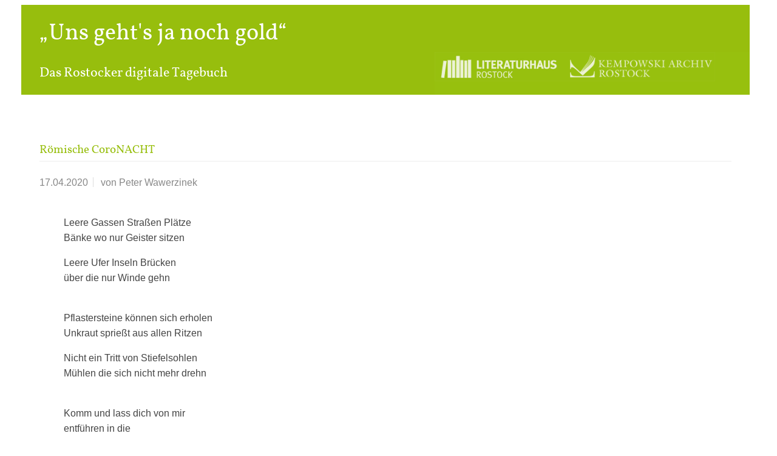

--- FILE ---
content_type: text/html; charset=utf-8
request_url: https://tagebuch.literaturhaus-rostock.de/beitrag/roemische-coronacht-20
body_size: 2537
content:
<!DOCTYPE html>
<!--[if lt IE 7]> <html class="no-js lt-ie9 lt-ie8 lt-ie7" dir="ltr" lang="de-de"> <![endif]-->
<!--[if IE 9]> <html class="no-js ie9 gt-ie9" dir="ltr" lang="de-de"> <![endif]-->
<!--[if IE 10]> <html class="no-js ie10 gt-ie9" dir="ltr" lang="de-de"> <![endif]-->
<!--[if gt IE 9]><!--> <html class="no-js " dir="ltr" lang="de-de"> <!--<![endif]-->
<head>

<meta charset="utf-8">
<!-- 
	This website is powered by TYPO3 - inspiring people to share!
	TYPO3 is a free open source Content Management Framework initially created by Kasper Skaarhoj and licensed under GNU/GPL.
	TYPO3 is copyright 1998-2026 of Kasper Skaarhoj. Extensions are copyright of their respective owners.
	Information and contribution at https://typo3.org/
-->

<base href="https://tagebuch.literaturhaus-rostock.de">

<title>Römische CoroNACHT: Literaturhaus Rostock - Tagebücher</title>
<meta name="generator" content="TYPO3 CMS" />
<meta name="viewport" content="width=device-width, initial-scale=0.9, user-scalable=no" />
<meta name="robots" content="INDEX,FOLLOW" />
<meta name="keywords" content="Rostock, Literaturhaus, Kempowski Archiv, Tagebuch, Uns gehts ja noch Gold, Home Office, Corona, Veranstaltungsverbot" />
<meta name="description" content="„Uns geht’s ja noch gold“ – wäre das Motto der diesjährigen Kempowskitage gewesen. Derzeit können keine Veranstaltungen stattfinden und wir stellen hier in diesen Tagen eingesandte Texte als digitales Motto-Tagebuch zusammen." />
<meta property="og:title" content="Römische CoroNACHT" />
<meta property="og:type" content="article" />
<meta property="og:url" content="https://tagebuch.literaturhaus-rostock.de/beitrag/roemische-coronacht-20" />
<meta name="twitter:card" content="summary" />
<meta name="typenum" content="0" />
<meta name="shortcuticon" content="myicon.ico" />
<meta name="insertclassesfromrte" content="1" />


<link rel="stylesheet" type="text/css" href="/fileadmin/newstemp/news-basic.css?1594664744" media="all">
<link rel="stylesheet" type="text/css" href="/typo3temp/assets/compressed/pmstyle-719002596f536bf0b41d919d35c302f7.css?1591871741" media="all">
<link rel="stylesheet" type="text/css" href="/typo3temp/assets/compressed/jplist-48463d2c62ae00ad4eb259a602960eeb.css?1588858103" media="all">
<link rel="stylesheet" type="text/css" href="/typo3temp/assets/compressed/textbox-3cc6c36a71e81fbbbd7ec61d2ea5b66c.css?1586814440" media="all">
<link rel="stylesheet" type="text/css" href="/typo3temp/assets/compressed/tagebuch-e4ea713ce0d4adcb157279bec0d0eb34.css?1593805044" media="all">






<link rel="canonical" href="https://tagebuch.literaturhaus-rostock.de/beitrag/roemische-coronacht-20"/>
</head>
<body>
 <div class="liwrap">
  <a href="/">
  <div class="kopfdiv">
   <h1>&bdquo;Uns geht's ja noch gold&ldquo;</h1>
   <h3>Das Rostocker digitale Tagebuch</h3>
  </div>
  </a>
  <div class="inhalt">
    

            <div id="c11" class="frame frame-default frame-type-list frame-layout-0">
                
                
                    



                
                
                    

    



                
                

    
        


	


<div class="news news-single">
	<div class="article" itemscope="itemscope" itemtype="http://schema.org/Article">
		
	
			
			
			<div class="header">
				<h3 itemprop="headline">Römische CoroNACHT</h3>
			</div>
			<div class="footer">
				<p>
					<!-- date -->
					<span class="news-list-date">
						<time itemprop="datePublished" datetime="2020-04-17">
							17.04.2020
						</time>
					</span>

					

					

					
						<!-- author -->
						<span class="news-list-author" itemprop="author" itemscope="itemscope" itemtype="http://schema.org/Person">
							von <span itemprop="name">Peter Wawerzinek</span>
						</span>
					
				</p>
			</div>
			
				

				

				



				<!-- main text -->
				<div class="news-text-wrap" itemprop="articleBody">
					<p class="MsoPlainText">Leere Gassen Straßen Plätze<br /> Bänke wo nur Geister sitzen</p>
<p class="MsoPlainText">Leere Ufer Inseln Brücken<br /> über die nur Winde gehn<br /> &nbsp;</p>
<p class="MsoPlainText">Pflastersteine können sich erholen<br /> Unkraut sprießt aus allen Ritzen</p>
<p class="MsoPlainText">Nicht ein Tritt von Stiefelsohlen<br /> Mühlen die sich nicht mehr drehn<br /> &nbsp;</p>
<p class="MsoPlainText">Komm und lass dich von mir<br /> entführen in die</p>
<p class="MsoPlainText">Unsicht-BAR<br /> &nbsp;</p>
<p class="MsoPlainText">Wo wir nur Gespenst sein müssen<br /> und uns ohne Mundschutz küssen<br /> lautlos Liebesschwüre hauchen<br /> uns nicht mal auszuziehen brauchen<br /> weil wir nicht vorhanden sind<br /> &nbsp;</p>
<p class="MsoPlainText">Wenn wir beide uns vermischen<br /> zwei in eins zusammenfließen<br /> und den Blinden Date genießen<br /> Niemand da uns zu erwischen<br /> wo wir nur ein Luftzug sind<br /> &nbsp;</p>
<p class="MsoPlainText">leichter als die Feder<br /> von uns beiden jeder</p>
<p class="MsoPlainText">nicht zu sehen<br /> nicht zu hören<br /> keiner wird sich an uns stören<br /> &nbsp;</p>
<p class="MsoPlainText">heimlich leise still und stumm<br /> lieben wir uns im Va ku um</p>
				</div>
			

			
				<!-- Link Back -->
				<div class="news-backlink-wrap">
					<a href="/beitraege-2020">
						Zurück
					</a>
				</div>
			

			
				
				
			

<!--			 -->

			<!-- related things -->
			<div class="news-related-wrap">
				

				

				

				
			</div>
		

	</div>
</div>

    


                
                    



                
                
                    



                
            </div>

        

  </div>
  <div class="fuss">
  Eine Kooperationsarbeit des <a href="https://www.literaturhaus-rostock.de/service/impressum/" target="blank">Literaturhaus Rostock e.V.</a> mit dem <a href="https://kempowski-archiv-rostock.de/files/impressum.htm" target="_blank">Kempowski Archiv Rostock e.V.</a>
  </div>
 </div>

<script src="/typo3temp/assets/compressed/jquery3-a184d8ffb3fad3f84fa7053510053da7.js?1587981080"></script>
<script src="/typo3temp/assets/compressed/jplist-ea51de68f969d6d72a8b7c746e2b66e4.js?1586814440"></script>
<script src="/typo3temp/assets/compressed/jppagi-429f7259629a5b0e213cb5962da6a637.js?1586814440"></script>
<script src="/typo3temp/assets/compressed/jpsort-ab5d6ed0687adec5cb460467e34c8ae8.js?1586814440"></script>
<script src="/typo3temp/assets/compressed/textbox-f700e1ee8c2e3038e9749a1b81d05b74.js?1586814440"></script>
<script src="/typo3temp/assets/compressed/jquery.zoom.min-678a5fdf4060165fbd88741fe3f5bffd.js?1586814440"></script>
<script src="/typo3temp/assets/compressed/main-72b7e19605a0385e8d3b2e2d7c9fcf13.js?1664380831"></script>
<script src="/typo3temp/assets/compressed/d6667e6ad9-67a40a49796c98a60fcd6d5cfe407b29.js?1586814440"></script>


</body>
</html>

--- FILE ---
content_type: text/css; charset=utf-8
request_url: https://tagebuch.literaturhaus-rostock.de/typo3temp/assets/compressed/pmstyle-719002596f536bf0b41d919d35c302f7.css?1591871741
body_size: 487
content:
html,body{width:99%;}.zoomImg{z-index:2000;}body .tx-pxa-product-manager .single-product-gallery .tos-wrapper img.singbild{width:auto !important;max-height:calc(100vh - 50px) !important;margin:0px auto;max-width:100%;}.tx-pxa-product-manager{width:100%;max-width:1800px;}.jplist-panel{width:calc(100% - 20px);display:block;padding:0 10px 10px 10px;float:left;background-color:#97BE0D;margin:10px 0 30px 0;}.jplist-panel button,.jplist-panel select{cursor:pointer;}.tx-pxa-product-manager .list{display:table;width:100%;float:left;}.tx-pxa-product-manager .list .list-item{display:inline-block;width:calc(25% - 20px);min-width:300px;height:400px;margin:5px;border:1px solid #999;}.tx-felogin-pi1{width:350px;position:absolute;padding:5px 10px;top:0;right:10px;background-color:transparent;z-index:1000;}.tx-felogin-pi1 h3{display:none;}.tx-felogin-pi1 label{width:120px;display:inline-block;margin-bottom:5px;}.tx-pxa-product-manager .list .list-item div{border:0px;}.jplist-panel.panel-bottom{padding-bottom:10px;margin:30px 0 90px 0;}.jplist-panel.panel-bottom ul,.jplist-drop-down{font-size:0.9rem;cursor:pointer;}.products-header h1{display:none;}.jplist-panel button.jplist-current{border-color:#000;}.tx-pxa-product-manager .item .single-product-table th,.tx-pxa-product-manager .item .single-product-table td{background:#fff;padding:10px 40px 10px 0;}.tx-pxa-product-manager .item{display:table;width:100%;}.tx-pxa-product-manager .item .item-img{width:100%;height:auto;}.tx-pxa-product-manager .item .item-img img{height:100%;max-height:300px;transform:translateY(0%);top:0;}.tx-pxa-product-manager .item .item-body{width:60%;display:table-cell;vertical-align:top;background-color:#fff;border-width:1px 1px 1px 0;}.tx-pxa-product-manager .item .item-body h4{color:#000;}.tx-pxa-product-manager .tos-slide{line-height:1px;text-align:right;}@media only screen and (max-width:1100px){.tx-pxa-product-manager .tos-slide{}}


--- FILE ---
content_type: text/css; charset=utf-8
request_url: https://tagebuch.literaturhaus-rostock.de/typo3temp/assets/compressed/tagebuch-e4ea713ce0d4adcb157279bec0d0eb34.css?1593805044
body_size: 1234
content:
@font-face{font-family:'NobileRegular';src:url('../../../fileadmin/template/css/fonts/Arimo.eot');src:url('../../../fileadmin/template/css/fonts/Arimo.eot?#iefix') format('embedded-opentype'),url('../../../fileadmin/template/css/fonts/Arimo.woff') format('woff'),url('../../../fileadmin/template/css/fonts/Arimo.ttf') format('truetype'),url('../../../fileadmin/template/css/fonts/Arimo.svg#NobileRegular') format('svg');font-weight:normal;font-style:normal;}@font-face{font-family:'NobileItalic';src:url('../../../fileadmin/template/css/fonts/Arimo-Italic.eot');src:url('../../../fileadmin/template/css/fonts/Arimo-Italic.eot?#iefix') format('embedded-opentype'),url('../../../fileadmin/template/css/fonts/Arimo-Italic.woff') format('woff'),url('../../../fileadmin/template/css/fonts/Arimo-Italic.ttf') format('truetype'),url('../../../fileadmin/template/css/fonts/Arimo-Italic.svg#NobileItalic') format('svg');font-weight:normal;font-style:normal;}@font-face{font-family:'NobileBold';src:url('../../../fileadmin/template/css/fonts/Arimo-Bold.eot');src:url('../../../fileadmin/template/css/fonts/Arimo-Bold.eot?#iefix') format('embedded-opentype'),url('../../../fileadmin/template/css/fonts/Arimo-Bold.woff') format('woff'),url('../../../fileadmin/template/css/fonts/Arimo-Bold.ttf') format('truetype'),url('../../../fileadmin/template/css/fonts/Arimo-Bold.svg#NobileBold') format('svg');font-weight:normal;font-style:normal;}@font-face{font-family:'NobileBoldItalic';src:url('../../../fileadmin/template/css/fonts/Arimo-BoldItalic.eot');src:url('../../../fileadmin/template/css/fonts/Arimo-BoldItalic.eot?#iefix') format('embedded-opentype'),url('../../../fileadmin/template/css/fonts/Arimo-BoldItalic.woff') format('woff'),url('../../../fileadmin/template/css/fonts/Arimo-BoldItalic.ttf') format('truetype'),url('../../../fileadmin/template/css/fonts/Arimo-BoldItalic.svg#NobileBoldItalic') format('svg');font-weight:normal;font-style:normal;}@font-face{font-family:'VollkornRegular';src:url('../../../fileadmin/template/css/fonts/Vollkorn-Regular-webfont.eot');src:url('../../../fileadmin/template/css/fonts/Vollkorn-Regular-webfont.eot?#iefix') format('embedded-opentype'),url('../../../fileadmin/template/css/fonts/Vollkorn-Regular-webfont.woff') format('woff'),url('../../../fileadmin/template/css/fonts/Vollkorn-Regular-webfont.ttf') format('truetype'),url('../../../fileadmin/template/css/fonts/Vollkorn-Regular-webfont.svg#VollkornRegular') format('svg');font-weight:normal;font-style:normal;}@font-face{font-family:'VollkornBold';src:url('../../../fileadmin/template/css/fonts/Vollkorn-Bold-webfont.eot');src:url('../../../fileadmin/template/css/fonts/Vollkorn-Bold-webfont.eot?#iefix') format('embedded-opentype'),url('../../../fileadmin/template/css/fonts/Vollkorn-Bold-webfont.woff') format('woff'),url('../../../fileadmin/template/css/fonts/Vollkorn-Bold-webfont.ttf') format('truetype'),url('../../../fileadmin/template/css/fonts/Vollkorn-Bold-webfont.svg#VollkornBold') format('svg');font-weight:normal;font-style:normal;}@font-face{font-family:'VollkornItalic';src:url('../../../fileadmin/template/css/fonts/Vollkorn-Italic-webfont.eot');src:url('../../../fileadmin/template/css/fonts/Vollkorn-Italic-webfont.eot?#iefix') format('embedded-opentype'),url('../../../fileadmin/template/css/fonts/Vollkorn-Italic-webfont.woff') format('woff'),url('../../../fileadmin/template/css/fonts/Vollkorn-Italic-webfont.ttf') format('truetype'),url('../../../fileadmin/template/css/fonts/Vollkorn-Italic-webfont.svg#VollkornItalic') format('svg');font-weight:normal;font-style:normal;}@font-face{font-family:'VollkornBoldItalic';src:url('../../../fileadmin/template/css/fonts/Vollkorn-BoldItalic-webfont.eot');src:url('../../../fileadmin/template/css/fonts/Vollkorn-BoldItalic-webfont.eot?#iefix') format('embedded-opentype'),url('../../../fileadmin/template/css/fonts/Vollkorn-BoldItalic-webfont.woff') format('woff'),url('../../../fileadmin/template/css/fonts/Vollkorn-BoldItalic-webfont.ttf') format('truetype'),url('../../../fileadmin/template/css/fonts/Vollkorn-BoldItalic-webfont.svg#VollkornBoldItalic') format('svg');font-weight:normal;font-style:normal;}@font-face{font-family:'PacificoRegular';src:url('../../../fileadmin/template/css/fonts/Pacifico-webfont.eot');src:url('../../../fileadmin/template/css/fonts/Pacifico-webfont.eot?#iefix') format('embedded-opentype'),url('../../../fileadmin/template/css/fonts/Pacifico-webfont.woff') format('woff'),url('../../../fileadmin/template/css/fonts/Pacifico-webfont.ttf') format('truetype'),url('../../../fileadmin/template/css/fonts/Pacifico-webfont.svg#PacificoRegular') format('svg');font-weight:normal;font-style:normal;}body{font-family:'NobileRegular',sans-serif;color:#444;line-height:1.6rem;}.mendiv.kopfdiv{margin:20px 0;float:left;width:100%;}.frame-type-youtubegdprembed_youtube p{margin:-5px 15px 35px 15px;}.rechtsp{width:calc(40% - 40px);display:inline-block;margin:0 10px 0 20px;vertical-align:top;}.inhalt{width:calc(100% - 60px);margin:0 20px 0 15px;display:inline-block;vertical-align:top;}.article{border:0px;}.kopf .jplist-panel{display:none;}.row1,.row3{width:100%;max-width:1200px;margin:0 auto;}a{color:#222;text-decoration:none;border-bottom:1px dotted #222;}h1,h2,h3,h4,h5{font-family:'VollkornRegular';font-weight:normal;color:#97BE0D;}.frame-type-youtubegdprembed_youtube .acceptgdpr .acceptgdpr-text{font-size:0.9rem;line-height:1.2rem;}.frame-type-textmedia .ce-row,.frame-type-youtubegdprembed_youtube{width:calc(33% - 10px);display:inline-block;margin:3px;padding:0;vertical-align:top;}.frame-type-textmedia .ce-column figure.video .video-embed iframe{width:100%;height:175px;min-width:250px;}.inhalt img{width:100%;height:auto;}.ce-image.ce-left.ce-above .ce-column{width:50%;display:inline-block;}.ce-image.ce-left.ce-above .ce-column figure{margin:0;padding:20px 0 0 0;}.news{padding-top:20px;}.kopfdiv h1,.kopfdiv h2,.kopfdiv h3,.kopfdiv h4,.kopfdiv h5{color:#fff;}.liwrap{margin:0px auto;max-width:1200px;}.liwrap .kopfdiv{padding:1px 30px;background:url('../../../fileadmin/template/css/img/tb_logos.gif');line-height:2.5rem;background-repeat:no-repeat;background-size:auto 70px;background-position:right bottom;height:auto;background-color:#97BE0D;width:calc(100% - 60px);font-size:120%;margin-bottom:30px;}.liwrap .kopfdiv h3{margin-bottom:15px;}.liwrap .fuss{background-color:#97BE0D;width:calc(100% - 60px);padding:1px 30px;color:#ddd;float:left;}.liwrap .fuss a{text-decoration:none;color:#fff;border:0px;}.liwrap .inhalt{padding:10px 15px;}.news .article.articletype-0 a{text-decoration:none;color:#97BE0D;border:0px;}.news .article.articletype-0{width:calc(33% - 30px);height:100%;margin:5px 15px 0 15px;padding-bottom:20px;min-width:300px;display:inline-block;vertical-align:top;align-items:stretch;position:relative;}.kopf .news-list-view{border-bottom:1px dotted #999;}.news-single .article .news-img-wrap{margin:25px 40px 0 25px;}.news .article.articletype-0 .footer{border:0px;}.news .article.articletype-0 h4{margin-top:5px;}.article.articletype-0 a.more{bottom:25px;position:absolute;margin-top:15px;left:0px;}.news-text-wrap,.news-backlink-wrap{padding:10px 40px;}.footer{border:0px;}@media screen and (max-width:1100px){.news .article.articletype-0{width:calc(50% - 30px);}.liwrap .kopfdiv{background:url('../../../fileadmin/template/css/img/tb_logos_m.gif');background-repeat:no-repeat;background-size:auto 130px;background-position:right bottom;background-color:#97BE0D;}}@media screen and (max-width:900px){.frame-type-textmedia .ce-row,.frame-type-youtubegdprembed_youtube{width:calc(50% - 6px);}.liwrap .kopfdiv{background:url('../../../fileadmin/template/css/img/tb_logos_m.gif');background-repeat:no-repeat;background-size:auto 100px;background-position:right bottom;background-color:#97BE0D;}}@media screen and (max-width:720px){.liwrap .kopfdiv{background:url('../../../fileadmin/template/css/img/tb_logos_m.gif');background-repeat:no-repeat;background-size:auto 80px;background-position:right bottom;background-color:#97BE0D;font-size:90%;}.liwrap .kopfdiv h3{margin-bottom:7px;}.news .article.articletype-0{width:calc(100% - 30px);}.ce-image.ce-left.ce-above .ce-column{width:100%;}}@media screen and (max-width:650px){.frame-type-textmedia .ce-row,.frame-type-youtubegdprembed_youtube{width:calc(100% - 6px);}.frame-type-textmedia .ce-column figure.video .video-embed iframe{height:220px;}}@media screen and (max-width:600px){.news-text-wrap,.news-backlink-wrap{padding:10px 40px;width:calc(100% - 80px);display:block;}.news-single .article .news-img-wrap{float:none;width:cqlc(100% - 80px);margin:0 40px 0 40px;}}


--- FILE ---
content_type: application/javascript; charset=utf-8
request_url: https://tagebuch.literaturhaus-rostock.de/typo3temp/assets/compressed/main-72b7e19605a0385e8d3b2e2d7c9fcf13.js?1664380831
body_size: 379
content:
$('document').ready(function(){
   $('.news').jplist({				
      itemsBox: '.news-list-view' 
      ,itemPath: '.article' 
      ,panelPath: '.jplist-panel'	
   });
//   $('#zbild').zoom({ on:'grab' });

if ($(".news-backlink-wrap a").length > 0) {
        if(document.referrer.indexOf(window.location.hostname) != -1) {
                $(".news-backlink-wrap a").attr("href","javascript:window.history.back();").text('Zurück');
        }
}

});



/*(function($, window) {
    var $ls;
    function autoheight() {
        var max = 0;
        $ls.each(function() {
            $t = $(this);
            $t.css('height','');
            max = Math.max(max, $t.height());
        });
        $ls.height(max);
    }
    $(function() {
        $ls = $('.articletype-0'); // the inline-block selector
        autoheight(); // first time
        $ls.on('load', autoheight); // when images in content finish loading
        $(window).load(autoheight); // when all content finishes loading
        $(window).resize(autoheight); // when the window size changes
    });
})(jQuery, window);*/